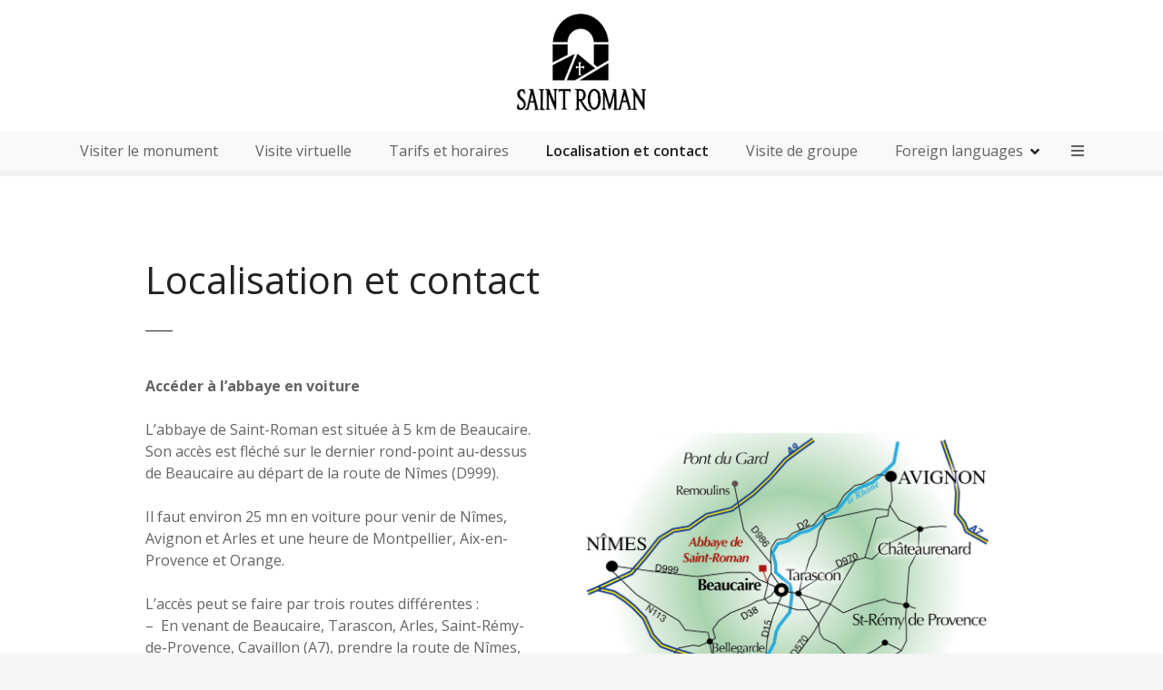

--- FILE ---
content_type: text/html; charset=UTF-8
request_url: https://abbaye-saint-roman.com/contacter-labbaye-de-saint-roman-et-sy-rendre/
body_size: 10877
content:
<!doctype html>
<html lang="fr-FR">
<head>
	<meta charset="UTF-8">
	<meta name="viewport" content="width=device-width, initial-scale=1">
	<link rel="profile" href="https://gmpg.org/xfn/11">

	<title>Localisation et contact</title>
<meta name='robots' content='max-image-preview:large' />
<link rel='dns-prefetch' href='//stats.wp.com' />
<link rel='dns-prefetch' href='//fonts.googleapis.com' />
<link rel="alternate" type="application/rss+xml" title=" &raquo; Flux" href="https://abbaye-saint-roman.com/feed/" />
<link rel="alternate" type="application/rss+xml" title=" &raquo; Flux des commentaires" href="https://abbaye-saint-roman.com/comments/feed/" />
<script type="text/javascript">
/* <![CDATA[ */
window._wpemojiSettings = {"baseUrl":"https:\/\/s.w.org\/images\/core\/emoji\/15.0.3\/72x72\/","ext":".png","svgUrl":"https:\/\/s.w.org\/images\/core\/emoji\/15.0.3\/svg\/","svgExt":".svg","source":{"concatemoji":"https:\/\/abbaye-saint-roman.com\/wp-includes\/js\/wp-emoji-release.min.js?ver=6.5.7"}};
/*! This file is auto-generated */
!function(i,n){var o,s,e;function c(e){try{var t={supportTests:e,timestamp:(new Date).valueOf()};sessionStorage.setItem(o,JSON.stringify(t))}catch(e){}}function p(e,t,n){e.clearRect(0,0,e.canvas.width,e.canvas.height),e.fillText(t,0,0);var t=new Uint32Array(e.getImageData(0,0,e.canvas.width,e.canvas.height).data),r=(e.clearRect(0,0,e.canvas.width,e.canvas.height),e.fillText(n,0,0),new Uint32Array(e.getImageData(0,0,e.canvas.width,e.canvas.height).data));return t.every(function(e,t){return e===r[t]})}function u(e,t,n){switch(t){case"flag":return n(e,"\ud83c\udff3\ufe0f\u200d\u26a7\ufe0f","\ud83c\udff3\ufe0f\u200b\u26a7\ufe0f")?!1:!n(e,"\ud83c\uddfa\ud83c\uddf3","\ud83c\uddfa\u200b\ud83c\uddf3")&&!n(e,"\ud83c\udff4\udb40\udc67\udb40\udc62\udb40\udc65\udb40\udc6e\udb40\udc67\udb40\udc7f","\ud83c\udff4\u200b\udb40\udc67\u200b\udb40\udc62\u200b\udb40\udc65\u200b\udb40\udc6e\u200b\udb40\udc67\u200b\udb40\udc7f");case"emoji":return!n(e,"\ud83d\udc26\u200d\u2b1b","\ud83d\udc26\u200b\u2b1b")}return!1}function f(e,t,n){var r="undefined"!=typeof WorkerGlobalScope&&self instanceof WorkerGlobalScope?new OffscreenCanvas(300,150):i.createElement("canvas"),a=r.getContext("2d",{willReadFrequently:!0}),o=(a.textBaseline="top",a.font="600 32px Arial",{});return e.forEach(function(e){o[e]=t(a,e,n)}),o}function t(e){var t=i.createElement("script");t.src=e,t.defer=!0,i.head.appendChild(t)}"undefined"!=typeof Promise&&(o="wpEmojiSettingsSupports",s=["flag","emoji"],n.supports={everything:!0,everythingExceptFlag:!0},e=new Promise(function(e){i.addEventListener("DOMContentLoaded",e,{once:!0})}),new Promise(function(t){var n=function(){try{var e=JSON.parse(sessionStorage.getItem(o));if("object"==typeof e&&"number"==typeof e.timestamp&&(new Date).valueOf()<e.timestamp+604800&&"object"==typeof e.supportTests)return e.supportTests}catch(e){}return null}();if(!n){if("undefined"!=typeof Worker&&"undefined"!=typeof OffscreenCanvas&&"undefined"!=typeof URL&&URL.createObjectURL&&"undefined"!=typeof Blob)try{var e="postMessage("+f.toString()+"("+[JSON.stringify(s),u.toString(),p.toString()].join(",")+"));",r=new Blob([e],{type:"text/javascript"}),a=new Worker(URL.createObjectURL(r),{name:"wpTestEmojiSupports"});return void(a.onmessage=function(e){c(n=e.data),a.terminate(),t(n)})}catch(e){}c(n=f(s,u,p))}t(n)}).then(function(e){for(var t in e)n.supports[t]=e[t],n.supports.everything=n.supports.everything&&n.supports[t],"flag"!==t&&(n.supports.everythingExceptFlag=n.supports.everythingExceptFlag&&n.supports[t]);n.supports.everythingExceptFlag=n.supports.everythingExceptFlag&&!n.supports.flag,n.DOMReady=!1,n.readyCallback=function(){n.DOMReady=!0}}).then(function(){return e}).then(function(){var e;n.supports.everything||(n.readyCallback(),(e=n.source||{}).concatemoji?t(e.concatemoji):e.wpemoji&&e.twemoji&&(t(e.twemoji),t(e.wpemoji)))}))}((window,document),window._wpemojiSettings);
/* ]]> */
</script>
		<style>
					</style>
		<link rel='stylesheet' id='citadela-reset-css' href='https://abbaye-saint-roman.com/wp-content/themes/citadela/design/css/reset.css?ver=1678825945' type='text/css' media='all' />
<link rel='stylesheet' id='citadela-base-css' href='https://abbaye-saint-roman.com/wp-content/themes/citadela/design/css/base.css?ver=1678825945' type='text/css' media='all' />
<style id='wp-emoji-styles-inline-css' type='text/css'>

	img.wp-smiley, img.emoji {
		display: inline !important;
		border: none !important;
		box-shadow: none !important;
		height: 1em !important;
		width: 1em !important;
		margin: 0 0.07em !important;
		vertical-align: -0.1em !important;
		background: none !important;
		padding: 0 !important;
	}
</style>
<link rel='stylesheet' id='wp-block-library-css' href='https://abbaye-saint-roman.com/wp-includes/css/dist/block-library/style.min.css?ver=6.5.7' type='text/css' media='all' />
<style id='wp-block-library-inline-css' type='text/css'>
.has-text-align-justify{text-align:justify;}
</style>
<link rel='stylesheet' id='mediaelement-css' href='https://abbaye-saint-roman.com/wp-includes/js/mediaelement/mediaelementplayer-legacy.min.css?ver=4.2.17' type='text/css' media='all' />
<link rel='stylesheet' id='wp-mediaelement-css' href='https://abbaye-saint-roman.com/wp-includes/js/mediaelement/wp-mediaelement.min.css?ver=6.5.7' type='text/css' media='all' />
<style id='jetpack-sharing-buttons-style-inline-css' type='text/css'>
.jetpack-sharing-buttons__services-list{display:flex;flex-direction:row;flex-wrap:wrap;gap:0;list-style-type:none;margin:5px;padding:0}.jetpack-sharing-buttons__services-list.has-small-icon-size{font-size:12px}.jetpack-sharing-buttons__services-list.has-normal-icon-size{font-size:16px}.jetpack-sharing-buttons__services-list.has-large-icon-size{font-size:24px}.jetpack-sharing-buttons__services-list.has-huge-icon-size{font-size:36px}@media print{.jetpack-sharing-buttons__services-list{display:none!important}}.editor-styles-wrapper .wp-block-jetpack-sharing-buttons{gap:0;padding-inline-start:0}ul.jetpack-sharing-buttons__services-list.has-background{padding:1.25em 2.375em}
</style>
<link rel='stylesheet' id='citadela-blog-posts-block-style-css' href='https://abbaye-saint-roman.com/wp-content/plugins/citadela-pro/assets/blocks/blog-posts/style.css?ver=1748443185' type='text/css' media='all' />
<link rel='stylesheet' id='citadela-posts-block-style-css' href='https://abbaye-saint-roman.com/wp-content/plugins/citadela-pro/assets/blocks/posts/style.css?ver=1748443185' type='text/css' media='all' />
<link rel='stylesheet' id='citadela-price-table-block-style-css' href='https://abbaye-saint-roman.com/wp-content/plugins/citadela-pro/assets/blocks/price-table/style.css?ver=1748443185' type='text/css' media='all' />
<link rel='stylesheet' id='citadela-spacer-block-style-css' href='https://abbaye-saint-roman.com/wp-content/plugins/citadela-pro/assets/blocks/spacer/style.css?ver=1748443185' type='text/css' media='all' />
<link rel='stylesheet' id='citadela-service-block-style-css' href='https://abbaye-saint-roman.com/wp-content/plugins/citadela-pro/assets/blocks/service/style.css?ver=1748443185' type='text/css' media='all' />
<link rel='stylesheet' id='citadela-responsive-text-block-style-css' href='https://abbaye-saint-roman.com/wp-content/plugins/citadela-pro/assets/blocks/responsive-text/style.css?ver=1748443185' type='text/css' media='all' />
<link rel='stylesheet' id='citadela-page-title-block-style-css' href='https://abbaye-saint-roman.com/wp-content/plugins/citadela-pro/assets/blocks/page-title/style.css?ver=1748443185' type='text/css' media='all' />
<link rel='stylesheet' id='citadela-opening-hours-block-style-css' href='https://abbaye-saint-roman.com/wp-content/plugins/citadela-pro/assets/blocks/opening-hours/style.css?ver=1748443185' type='text/css' media='all' />
<link rel='stylesheet' id='citadela-cluster-block-style-css' href='https://abbaye-saint-roman.com/wp-content/plugins/citadela-pro/assets/blocks/cluster/style.css?ver=1748443185' type='text/css' media='all' />
<style id='classic-theme-styles-inline-css' type='text/css'>
/*! This file is auto-generated */
.wp-block-button__link{color:#fff;background-color:#32373c;border-radius:9999px;box-shadow:none;text-decoration:none;padding:calc(.667em + 2px) calc(1.333em + 2px);font-size:1.125em}.wp-block-file__button{background:#32373c;color:#fff;text-decoration:none}
</style>
<style id='global-styles-inline-css' type='text/css'>
body{--wp--preset--color--black: #000000;--wp--preset--color--cyan-bluish-gray: #abb8c3;--wp--preset--color--white: #ffffff;--wp--preset--color--pale-pink: #f78da7;--wp--preset--color--vivid-red: #cf2e2e;--wp--preset--color--luminous-vivid-orange: #ff6900;--wp--preset--color--luminous-vivid-amber: #fcb900;--wp--preset--color--light-green-cyan: #7bdcb5;--wp--preset--color--vivid-green-cyan: #00d084;--wp--preset--color--pale-cyan-blue: #8ed1fc;--wp--preset--color--vivid-cyan-blue: #0693e3;--wp--preset--color--vivid-purple: #9b51e0;--wp--preset--gradient--vivid-cyan-blue-to-vivid-purple: linear-gradient(135deg,rgba(6,147,227,1) 0%,rgb(155,81,224) 100%);--wp--preset--gradient--light-green-cyan-to-vivid-green-cyan: linear-gradient(135deg,rgb(122,220,180) 0%,rgb(0,208,130) 100%);--wp--preset--gradient--luminous-vivid-amber-to-luminous-vivid-orange: linear-gradient(135deg,rgba(252,185,0,1) 0%,rgba(255,105,0,1) 100%);--wp--preset--gradient--luminous-vivid-orange-to-vivid-red: linear-gradient(135deg,rgba(255,105,0,1) 0%,rgb(207,46,46) 100%);--wp--preset--gradient--very-light-gray-to-cyan-bluish-gray: linear-gradient(135deg,rgb(238,238,238) 0%,rgb(169,184,195) 100%);--wp--preset--gradient--cool-to-warm-spectrum: linear-gradient(135deg,rgb(74,234,220) 0%,rgb(151,120,209) 20%,rgb(207,42,186) 40%,rgb(238,44,130) 60%,rgb(251,105,98) 80%,rgb(254,248,76) 100%);--wp--preset--gradient--blush-light-purple: linear-gradient(135deg,rgb(255,206,236) 0%,rgb(152,150,240) 100%);--wp--preset--gradient--blush-bordeaux: linear-gradient(135deg,rgb(254,205,165) 0%,rgb(254,45,45) 50%,rgb(107,0,62) 100%);--wp--preset--gradient--luminous-dusk: linear-gradient(135deg,rgb(255,203,112) 0%,rgb(199,81,192) 50%,rgb(65,88,208) 100%);--wp--preset--gradient--pale-ocean: linear-gradient(135deg,rgb(255,245,203) 0%,rgb(182,227,212) 50%,rgb(51,167,181) 100%);--wp--preset--gradient--electric-grass: linear-gradient(135deg,rgb(202,248,128) 0%,rgb(113,206,126) 100%);--wp--preset--gradient--midnight: linear-gradient(135deg,rgb(2,3,129) 0%,rgb(40,116,252) 100%);--wp--preset--font-size--small: 13px;--wp--preset--font-size--medium: 20px;--wp--preset--font-size--large: 36px;--wp--preset--font-size--x-large: 42px;--wp--preset--spacing--20: 0.44rem;--wp--preset--spacing--30: 0.67rem;--wp--preset--spacing--40: 1rem;--wp--preset--spacing--50: 1.5rem;--wp--preset--spacing--60: 2.25rem;--wp--preset--spacing--70: 3.38rem;--wp--preset--spacing--80: 5.06rem;--wp--preset--shadow--natural: 6px 6px 9px rgba(0, 0, 0, 0.2);--wp--preset--shadow--deep: 12px 12px 50px rgba(0, 0, 0, 0.4);--wp--preset--shadow--sharp: 6px 6px 0px rgba(0, 0, 0, 0.2);--wp--preset--shadow--outlined: 6px 6px 0px -3px rgba(255, 255, 255, 1), 6px 6px rgba(0, 0, 0, 1);--wp--preset--shadow--crisp: 6px 6px 0px rgba(0, 0, 0, 1);}:where(.is-layout-flex){gap: 0.5em;}:where(.is-layout-grid){gap: 0.5em;}body .is-layout-flex{display: flex;}body .is-layout-flex{flex-wrap: wrap;align-items: center;}body .is-layout-flex > *{margin: 0;}body .is-layout-grid{display: grid;}body .is-layout-grid > *{margin: 0;}:where(.wp-block-columns.is-layout-flex){gap: 2em;}:where(.wp-block-columns.is-layout-grid){gap: 2em;}:where(.wp-block-post-template.is-layout-flex){gap: 1.25em;}:where(.wp-block-post-template.is-layout-grid){gap: 1.25em;}.has-black-color{color: var(--wp--preset--color--black) !important;}.has-cyan-bluish-gray-color{color: var(--wp--preset--color--cyan-bluish-gray) !important;}.has-white-color{color: var(--wp--preset--color--white) !important;}.has-pale-pink-color{color: var(--wp--preset--color--pale-pink) !important;}.has-vivid-red-color{color: var(--wp--preset--color--vivid-red) !important;}.has-luminous-vivid-orange-color{color: var(--wp--preset--color--luminous-vivid-orange) !important;}.has-luminous-vivid-amber-color{color: var(--wp--preset--color--luminous-vivid-amber) !important;}.has-light-green-cyan-color{color: var(--wp--preset--color--light-green-cyan) !important;}.has-vivid-green-cyan-color{color: var(--wp--preset--color--vivid-green-cyan) !important;}.has-pale-cyan-blue-color{color: var(--wp--preset--color--pale-cyan-blue) !important;}.has-vivid-cyan-blue-color{color: var(--wp--preset--color--vivid-cyan-blue) !important;}.has-vivid-purple-color{color: var(--wp--preset--color--vivid-purple) !important;}.has-black-background-color{background-color: var(--wp--preset--color--black) !important;}.has-cyan-bluish-gray-background-color{background-color: var(--wp--preset--color--cyan-bluish-gray) !important;}.has-white-background-color{background-color: var(--wp--preset--color--white) !important;}.has-pale-pink-background-color{background-color: var(--wp--preset--color--pale-pink) !important;}.has-vivid-red-background-color{background-color: var(--wp--preset--color--vivid-red) !important;}.has-luminous-vivid-orange-background-color{background-color: var(--wp--preset--color--luminous-vivid-orange) !important;}.has-luminous-vivid-amber-background-color{background-color: var(--wp--preset--color--luminous-vivid-amber) !important;}.has-light-green-cyan-background-color{background-color: var(--wp--preset--color--light-green-cyan) !important;}.has-vivid-green-cyan-background-color{background-color: var(--wp--preset--color--vivid-green-cyan) !important;}.has-pale-cyan-blue-background-color{background-color: var(--wp--preset--color--pale-cyan-blue) !important;}.has-vivid-cyan-blue-background-color{background-color: var(--wp--preset--color--vivid-cyan-blue) !important;}.has-vivid-purple-background-color{background-color: var(--wp--preset--color--vivid-purple) !important;}.has-black-border-color{border-color: var(--wp--preset--color--black) !important;}.has-cyan-bluish-gray-border-color{border-color: var(--wp--preset--color--cyan-bluish-gray) !important;}.has-white-border-color{border-color: var(--wp--preset--color--white) !important;}.has-pale-pink-border-color{border-color: var(--wp--preset--color--pale-pink) !important;}.has-vivid-red-border-color{border-color: var(--wp--preset--color--vivid-red) !important;}.has-luminous-vivid-orange-border-color{border-color: var(--wp--preset--color--luminous-vivid-orange) !important;}.has-luminous-vivid-amber-border-color{border-color: var(--wp--preset--color--luminous-vivid-amber) !important;}.has-light-green-cyan-border-color{border-color: var(--wp--preset--color--light-green-cyan) !important;}.has-vivid-green-cyan-border-color{border-color: var(--wp--preset--color--vivid-green-cyan) !important;}.has-pale-cyan-blue-border-color{border-color: var(--wp--preset--color--pale-cyan-blue) !important;}.has-vivid-cyan-blue-border-color{border-color: var(--wp--preset--color--vivid-cyan-blue) !important;}.has-vivid-purple-border-color{border-color: var(--wp--preset--color--vivid-purple) !important;}.has-vivid-cyan-blue-to-vivid-purple-gradient-background{background: var(--wp--preset--gradient--vivid-cyan-blue-to-vivid-purple) !important;}.has-light-green-cyan-to-vivid-green-cyan-gradient-background{background: var(--wp--preset--gradient--light-green-cyan-to-vivid-green-cyan) !important;}.has-luminous-vivid-amber-to-luminous-vivid-orange-gradient-background{background: var(--wp--preset--gradient--luminous-vivid-amber-to-luminous-vivid-orange) !important;}.has-luminous-vivid-orange-to-vivid-red-gradient-background{background: var(--wp--preset--gradient--luminous-vivid-orange-to-vivid-red) !important;}.has-very-light-gray-to-cyan-bluish-gray-gradient-background{background: var(--wp--preset--gradient--very-light-gray-to-cyan-bluish-gray) !important;}.has-cool-to-warm-spectrum-gradient-background{background: var(--wp--preset--gradient--cool-to-warm-spectrum) !important;}.has-blush-light-purple-gradient-background{background: var(--wp--preset--gradient--blush-light-purple) !important;}.has-blush-bordeaux-gradient-background{background: var(--wp--preset--gradient--blush-bordeaux) !important;}.has-luminous-dusk-gradient-background{background: var(--wp--preset--gradient--luminous-dusk) !important;}.has-pale-ocean-gradient-background{background: var(--wp--preset--gradient--pale-ocean) !important;}.has-electric-grass-gradient-background{background: var(--wp--preset--gradient--electric-grass) !important;}.has-midnight-gradient-background{background: var(--wp--preset--gradient--midnight) !important;}.has-small-font-size{font-size: var(--wp--preset--font-size--small) !important;}.has-medium-font-size{font-size: var(--wp--preset--font-size--medium) !important;}.has-large-font-size{font-size: var(--wp--preset--font-size--large) !important;}.has-x-large-font-size{font-size: var(--wp--preset--font-size--x-large) !important;}
.wp-block-navigation a:where(:not(.wp-element-button)){color: inherit;}
:where(.wp-block-post-template.is-layout-flex){gap: 1.25em;}:where(.wp-block-post-template.is-layout-grid){gap: 1.25em;}
:where(.wp-block-columns.is-layout-flex){gap: 2em;}:where(.wp-block-columns.is-layout-grid){gap: 2em;}
.wp-block-pullquote{font-size: 1.5em;line-height: 1.6;}
</style>
<link rel='stylesheet' id='citadela-theme-general-styles-css' href='https://abbaye-saint-roman.com/wp-content/uploads/tmp/citadela-theme/citadela-theme-tmp-style.css?ver=1748443536' type='text/css' media='all' />
<link rel='stylesheet' id='citadela-fontawesome-css' href='https://abbaye-saint-roman.com/wp-content/themes/citadela/design/css/assets/fontawesome/css/all.min.css?ver=5.8.2' type='text/css' media='all' />
<link rel='stylesheet' id='citadela-photoswipe-css-css' href='https://abbaye-saint-roman.com/wp-content/themes/citadela/citadela-theme/assets/photoswipe/photoswipe.css?ver=4.1.3' type='text/css' media='all' />
<link rel='stylesheet' id='citadela-photoswipe-css-default-skin-css' href='https://abbaye-saint-roman.com/wp-content/themes/citadela/citadela-theme/assets/photoswipe/default-skin/default-skin.css?ver=4.1.3' type='text/css' media='all' />
<link rel='stylesheet' id='citadela-pro-google-fonts-css' href='https://fonts.googleapis.com/css?family=Open+Sans%3A300%2C300italic%2Cregular%2Citalic%2C600%2C600italic%2C700%2C700italic%2C800%2C800italic&#038;subset=cyrillic%2Ccyrillic-ext%2Cgreek%2Cgreek-ext%2Clatin%2Clatin-ext%2Cvietnamese&#038;display=swap&#038;ver=6.5.7' type='text/css' media='all' />
<link rel='stylesheet' id='sib-front-css-css' href='https://abbaye-saint-roman.com/wp-content/plugins/mailin/css/mailin-front.css?ver=6.5.7' type='text/css' media='all' />
<script type="text/javascript" src="https://abbaye-saint-roman.com/wp-includes/js/jquery/jquery.min.js?ver=3.7.1" id="jquery-core-js"></script>
<script type="text/javascript" src="https://abbaye-saint-roman.com/wp-includes/js/jquery/jquery-migrate.min.js?ver=3.4.1" id="jquery-migrate-js"></script>
<script type="text/javascript" src="https://abbaye-saint-roman.com/wp-content/plugins/citadela-pro/assets/blocks/spacer/src/frontend.js?ver=1748443185" id="spacer-frontend-js"></script>
<script type="text/javascript" src="https://abbaye-saint-roman.com/wp-content/plugins/citadela-pro/assets/blocks/service/src/frontend.js?ver=1748443185" id="service-frontend-js"></script>
<script type="text/javascript" src="https://abbaye-saint-roman.com/wp-content/plugins/citadela-pro/assets/blocks/responsive-text/src/frontend.js?ver=1748443185" id="responsive-text-frontend-js"></script>
<script type="text/javascript" src="https://abbaye-saint-roman.com/wp-content/plugins/citadela-pro/assets/blocks/page-title/src/frontend.js?ver=1748443185" id="page-title-frontend-js"></script>
<script type="text/javascript" src="https://abbaye-saint-roman.com/wp-content/plugins/citadela-pro/assets/blocks/cluster/src/frontend.js?ver=1748443185" id="cluster-frontend-js"></script>
<script type="text/javascript" id="sib-front-js-js-extra">
/* <![CDATA[ */
var sibErrMsg = {"invalidMail":"Veuillez entrer une adresse e-mail valide.","requiredField":"Veuillez compl\u00e9ter les champs obligatoires.","invalidDateFormat":"Veuillez entrer une date valide.","invalidSMSFormat":"Veuillez entrer une num\u00e9ro de t\u00e9l\u00e9phone valide."};
var ajax_sib_front_object = {"ajax_url":"https:\/\/abbaye-saint-roman.com\/wp-admin\/admin-ajax.php","ajax_nonce":"b47fce7135","flag_url":"https:\/\/abbaye-saint-roman.com\/wp-content\/plugins\/mailin\/img\/flags\/"};
/* ]]> */
</script>
<script type="text/javascript" src="https://abbaye-saint-roman.com/wp-content/plugins/mailin/js/mailin-front.js?ver=1748443205" id="sib-front-js-js"></script>
<link rel="https://api.w.org/" href="https://abbaye-saint-roman.com/wp-json/" /><link rel="alternate" type="application/json" href="https://abbaye-saint-roman.com/wp-json/wp/v2/pages/14" /><link rel="EditURI" type="application/rsd+xml" title="RSD" href="https://abbaye-saint-roman.com/xmlrpc.php?rsd" />
<meta name="generator" content="WordPress 6.5.7" />
<link rel="canonical" href="https://abbaye-saint-roman.com/contacter-labbaye-de-saint-roman-et-sy-rendre/" />
<link rel='shortlink' href='https://abbaye-saint-roman.com/?p=14' />
<link rel="alternate" type="application/json+oembed" href="https://abbaye-saint-roman.com/wp-json/oembed/1.0/embed?url=https%3A%2F%2Fabbaye-saint-roman.com%2Fcontacter-labbaye-de-saint-roman-et-sy-rendre%2F" />
<link rel="alternate" type="text/xml+oembed" href="https://abbaye-saint-roman.com/wp-json/oembed/1.0/embed?url=https%3A%2F%2Fabbaye-saint-roman.com%2Fcontacter-labbaye-de-saint-roman-et-sy-rendre%2F&#038;format=xml" />
	<style>img#wpstats{display:none}</style>
		<link rel="preload" as="font" type="font/woff2" href="https://abbaye-saint-roman.com/wp-content/themes/citadela/design/css/assets/fontawesome/webfonts/fa-solid-900.woff2" crossorigin/><link rel="preload" as="font" type="font/woff2" href="https://abbaye-saint-roman.com/wp-content/themes/citadela/design/css/assets/fontawesome/webfonts/fa-regular-400.woff2" crossorigin/><link rel="preload" as="font" type="font/woff2" href="https://abbaye-saint-roman.com/wp-content/themes/citadela/design/css/assets/fontawesome/webfonts/fa-brands-400.woff2" crossorigin/><style type="text/css">.recentcomments a{display:inline !important;padding:0 !important;margin:0 !important;}</style>        <script type="text/javascript">
            var CitadelaProSettings = {"wpSettings":{"postsPerPage":"10"},"specialPages":{"blog":"418"},"page_for_posts":{"id":"21824","title":"Blog rupestre"}}        </script>
        <link rel="icon" href="https://abbaye-saint-roman.com/wp-content/uploads/2022/01/cropped-SR-logo-2021-copie-32x32.png" sizes="32x32" />
<link rel="icon" href="https://abbaye-saint-roman.com/wp-content/uploads/2022/01/cropped-SR-logo-2021-copie-192x192.png" sizes="192x192" />
<link rel="apple-touch-icon" href="https://abbaye-saint-roman.com/wp-content/uploads/2022/01/cropped-SR-logo-2021-copie-180x180.png" />
<meta name="msapplication-TileImage" content="https://abbaye-saint-roman.com/wp-content/uploads/2022/01/cropped-SR-logo-2021-copie-270x270.png" />

</head>

<body class="page-template-default page page-id-14 wp-custom-logo modern-theme-layout center-header-layout default-theme-design page-fullwidth is-page-title  citadela-events-css pro-plugin-active sticky-header-desktop-none sticky-header-mobile-burger footer-collapsible-widgets-enabled">



<div id="page" class="site">
	<a class="skip-link screen-reader-text" href="#content">Skip to content</a>
		
		<header id="masthead" class="site-header loading fullwidth-header">
			<div class="grid-main">

				<div 
					class="site-branding " 
					style="max-width:400px;"				>
											<div 
							class="logo-wrapper" 
							style="max-width:150px;"data-mobile-max-width="{&quot;desktop&quot;:&quot;150px&quot;,&quot;mobile&quot;:&quot;150px&quot;}"						>
							<a href="https://abbaye-saint-roman.com/" class="custom-logo-link" rel="home"><img width="361" height="274" src="https://abbaye-saint-roman.com/wp-content/uploads/2022/01/cropped-SR-logo-2021.png" class="custom-logo" alt="" decoding="async" fetchpriority="high" srcset="https://abbaye-saint-roman.com/wp-content/uploads/2022/01/cropped-SR-logo-2021.png 361w, https://abbaye-saint-roman.com/wp-content/uploads/2022/01/cropped-SR-logo-2021-300x228.png 300w" sizes="(max-width: 361px) 100vw, 361px" /></a>						</div>
					
					<div class="text-logo">

													<p class="site-title" ><a href="https://abbaye-saint-roman.com/" rel="home"></a></p>
												</div><!-- .text-logo -->
				</div><!-- .site-branding -->
				
								
				<nav id="site-navigation" class="main-navigation menu-hidden ">
					<div class="citadela-menu-container citadela-menu-main-menu"><ul id="main-menu" class="citadela-menu"><li id="menu-item-18272" class="menu-item menu-item-type-post_type menu-item-object-page menu-item-18272"><a href="https://abbaye-saint-roman.com/241-2/">Visiter le monument</a></li>
<li id="menu-item-21014" class="menu-item menu-item-type-post_type menu-item-object-page menu-item-21014"><a href="https://abbaye-saint-roman.com/visite-virtuelle/">Visite virtuelle</a></li>
<li id="menu-item-18240" class="menu-item menu-item-type-post_type menu-item-object-page menu-item-18240"><a href="https://abbaye-saint-roman.com/5-2/">Tarifs et horaires</a></li>
<li id="menu-item-18241" class="menu-item menu-item-type-post_type menu-item-object-page current-menu-item page_item page-item-14 current_page_item menu-item-18241"><a href="https://abbaye-saint-roman.com/contacter-labbaye-de-saint-roman-et-sy-rendre/" aria-current="page">Localisation et contact</a></li>
<li id="menu-item-18242" class="menu-item menu-item-type-post_type menu-item-object-page menu-item-18242"><a href="https://abbaye-saint-roman.com/visite-de-groupe/">Visite de groupe</a></li>
<li id="menu-item-20977" class="menu-item menu-item-type-custom menu-item-object-custom menu-item-has-children menu-item-20977"><a href="#">Foreign languages</a>
<ul class="sub-menu">
	<li id="menu-item-18243" class="menu-item menu-item-type-post_type menu-item-object-page menu-item-18243"><a href="https://abbaye-saint-roman.com/english/">English</a></li>
	<li id="menu-item-18248" class="menu-item menu-item-type-post_type menu-item-object-page menu-item-18248"><a href="https://abbaye-saint-roman.com/deutsch/">Deutsch</a></li>
	<li id="menu-item-18289" class="menu-item menu-item-type-post_type menu-item-object-page menu-item-18289"><a href="https://abbaye-saint-roman.com/nederlands/">Nederlands</a></li>
</ul>
</li>
<li id="menu-item-21827" class="menu-item menu-item-type-post_type menu-item-object-page menu-item-21827"><a href="https://abbaye-saint-roman.com/blog-rupestre/">Blog rupestre</a></li>
</ul></div>				
								
				</nav><!-- #site-navigation -->


			</div><!-- .grid-main -->
		</header><!-- #masthead -->

	
	<div id="content" class="site-content">

	
				<div class="page-title standard">
				<header class="entry-header">
					<div class="entry-header-wrap">
						<h1 class="entry-title">Localisation et contact</h1>
					</div>
				</header>
			</div>

				
	<div id="primary" class="content-area">
		<main id="main" class="site-main">

		
<article id="post-14" class="post-14 page type-page status-publish hentry">

	
									
			
		
	<div class="entry-content">
		
<p><strong>Accéder à l&rsquo;abbaye en voiture</strong></p>


<div class="wp-block-image">
<figure class="alignright size-large is-resized"><img decoding="async" width="1024" height="707" src="https://abbaye-saint-roman.com/wp-content/uploads/2019/03/CarteSR-1024x707.jpg" alt="" class="wp-image-217" style="width:499px;height:auto" srcset="https://abbaye-saint-roman.com/wp-content/uploads/2019/03/CarteSR-1024x707.jpg 1024w, https://abbaye-saint-roman.com/wp-content/uploads/2019/03/CarteSR-750x518.jpg 750w, https://abbaye-saint-roman.com/wp-content/uploads/2019/03/CarteSR-300x207.jpg 300w, https://abbaye-saint-roman.com/wp-content/uploads/2019/03/CarteSR-768x530.jpg 768w, https://abbaye-saint-roman.com/wp-content/uploads/2019/03/CarteSR.jpg 1156w" sizes="(max-width: 1024px) 100vw, 1024px" /></figure></div>


<p>L’abbaye de Saint-Roman est située à 5 km de Beaucaire. Son accès est fléché sur le dernier rond-point au-dessus de Beaucaire au départ de la route de Nîmes (D999).<br><br>Il faut environ 25 mn en voiture pour venir de Nîmes, Avignon et Arles et une heure de Montpellier, Aix-en-Provence et Orange.<br><br>L’accès peut se faire par trois routes différentes&nbsp;: <br>&#8211; &nbsp;En venant de Beaucaire, Tarascon, Arles, Saint-Rémy-de-Provence, Cavaillon (A7), prendre la route de Nîmes, l’abbaye est fléchée après le centre commercial sur le dernier rond-point en quittant la ville. <br>&#8211; &nbsp;En venant de Nîmes, Montpellier (A9), l’abbaye est fléchée sur le premier rond-point en arrivant au-dessus de Beaucaire.<br>&#8211; &nbsp;En venant d’Avignon (A7) par la rive droite du Rhône, ou de Remoulins (A9). L&rsquo;Abbaye est fléchée sur la droite, mais le chemin n&rsquo;est empruntable que par les véhicules légers. Pour les autres, continuer tout droit vers le rond point au-dessus de Beaucaire ou elle est à nouveau indiquée.</p>



<p><strong>Stationnement au parking de l&rsquo;abbaye</strong><br><br>Le parking se trouve à droite au bout d&rsquo;un chemin lorsque vous quittez la route goudronnée. Un gardien surveille le parking depuis sa voiture à l&rsquo;entrée du chemin empierré qui monte vers l&rsquo;abbaye. Il est présent uniquement durant les heures d&rsquo;ouverture. Ne laissez toutefois aucun objet de valeur dans votre véhicule.</p>



<figure class="wp-block-image size-large"><img decoding="async" width="1024" height="458" src="https://abbaye-saint-roman.com/wp-content/uploads/2025/05/DJI_0592-1024x458.jpg" alt="" class="wp-image-18275" srcset="https://abbaye-saint-roman.com/wp-content/uploads/2025/05/DJI_0592-1024x458.jpg 1024w, https://abbaye-saint-roman.com/wp-content/uploads/2025/05/DJI_0592-300x134.jpg 300w, https://abbaye-saint-roman.com/wp-content/uploads/2025/05/DJI_0592-768x343.jpg 768w, https://abbaye-saint-roman.com/wp-content/uploads/2025/05/DJI_0592-1536x687.jpg 1536w, https://abbaye-saint-roman.com/wp-content/uploads/2025/05/DJI_0592-2048x916.jpg 2048w" sizes="(max-width: 1024px) 100vw, 1024px" /></figure>



<div class="wp-block-columns is-layout-flex wp-container-core-columns-is-layout-2 wp-block-columns-is-layout-flex">
<div class="wp-block-column is-layout-flow wp-block-column-is-layout-flow" style="flex-basis:100%">
<div class="wp-block-columns is-layout-flex wp-container-core-columns-is-layout-1 wp-block-columns-is-layout-flex">
<div class="wp-block-column is-layout-flow wp-block-column-is-layout-flow">
<h3 class="wp-block-heading">Formulaire de contact</h3>


<div data-test='contact-form' id='contact-form-14' class='wp-block-jetpack-contact-form-container '>
<form action='https://abbaye-saint-roman.com/contacter-labbaye-de-saint-roman-et-sy-rendre/#contact-form-14' method='post' class='contact-form commentsblock wp-block-jetpack-contact-form' aria-label="Localisation et contact" novalidate>

<div class="wp-block-jetpack-contact-form">
<div style="" class='grunion-field-name-wrap grunion-field-wrap'  >
<label
				for='g14-nom'
				class='grunion-field-label name'>Nom<span class="grunion-label-required" aria-hidden="true">(obligatoire)</span></label>
<input
					type='text'
					name='g14-nom'
					id='g14-nom'
					value=''
					class='name  grunion-field' 
					required aria-required='true' />
	</div>



<div style="" class='grunion-field-email-wrap grunion-field-wrap'  >
<label
				for='g14-email'
				class='grunion-field-label email'>E-mail<span class="grunion-label-required" aria-hidden="true">(obligatoire)</span></label>
<input
					type='email'
					name='g14-email'
					id='g14-email'
					value=''
					class='email  grunion-field' 
					required aria-required='true' />
	</div>



<div style="" class='grunion-field-telephone-wrap grunion-field-wrap'  >
<label
				for='g14-numrodetlphone'
				class='grunion-field-label telephone'>Numéro de téléphone</label>
<input
					type='tel'
					name='g14-numrodetlphone'
					id='g14-numrodetlphone'
					value=''
					class='telephone  grunion-field' 
					 />
	</div>



<div style="" class='grunion-field-textarea-wrap grunion-field-wrap'  >
<label
				for='contact-form-comment-g14-message'
				class='grunion-field-label textarea'>Message</label>
<textarea
		                style=''
		                name='g14-message'
		                id='contact-form-comment-g14-message'
		                rows='20' class='textarea  grunion-field'  ></textarea>
	</div>


<div class="wp-block-jetpack-button wp-block-button" style=""><button class="wp-block-button__link" style="" data-id-attr="placeholder" type="submit">Envoyer</button></div></div>
		<input type='hidden' name='contact-form-id' value='14' />
		<input type='hidden' name='action' value='grunion-contact-form' />
		<input type='hidden' name='contact-form-hash' value='91f8fa4bd67fb4439854a350ed3b65ef60f2892b' />
</form>
</div></div>
</div>
</div>
</div>



<p></p>



<p></p>
	</div><!-- .entry-content -->

	</article><!-- #post-14 -->

		</main><!-- #main -->
	</div><!-- #primary -->

	</div><!-- #content -->
	
		
	<footer id="colophon" class="site-footer">

					<div class="footer-widgets-button hidden"><span class="ft-button"><i class="fas fa-circle"></i><i class="far fa-times-circle"></i></span></div>
			<div id="footer-widgets" class="footer-widgets-area">

				<div id="block-8" class="widget widget_block widget_text">
<p class="has-text-align-center"></p>
</div><div id="block-11" class="widget widget_block">
<ul class="wp-block-social-links is-layout-flex wp-block-social-links-is-layout-flex"><li class="wp-social-link wp-social-link-facebook  wp-block-social-link"><a href="https://www.facebook.com/abbayedesaintroman" class="wp-block-social-link-anchor"><svg width="24" height="24" viewBox="0 0 24 24" version="1.1" xmlns="http://www.w3.org/2000/svg" aria-hidden="true" focusable="false"><path d="M12 2C6.5 2 2 6.5 2 12c0 5 3.7 9.1 8.4 9.9v-7H7.9V12h2.5V9.8c0-2.5 1.5-3.9 3.8-3.9 1.1 0 2.2.2 2.2.2v2.5h-1.3c-1.2 0-1.6.8-1.6 1.6V12h2.8l-.4 2.9h-2.3v7C18.3 21.1 22 17 22 12c0-5.5-4.5-10-10-10z"></path></svg><span class="wp-block-social-link-label screen-reader-text">Facebook</span></a></li>

<li class="wp-social-link wp-social-link-instagram  wp-block-social-link"><a href="https://www.instagram.com/abbayedesaintroman/?hl=fr" class="wp-block-social-link-anchor"><svg width="24" height="24" viewBox="0 0 24 24" version="1.1" xmlns="http://www.w3.org/2000/svg" aria-hidden="true" focusable="false"><path d="M12,4.622c2.403,0,2.688,0.009,3.637,0.052c0.877,0.04,1.354,0.187,1.671,0.31c0.42,0.163,0.72,0.358,1.035,0.673 c0.315,0.315,0.51,0.615,0.673,1.035c0.123,0.317,0.27,0.794,0.31,1.671c0.043,0.949,0.052,1.234,0.052,3.637 s-0.009,2.688-0.052,3.637c-0.04,0.877-0.187,1.354-0.31,1.671c-0.163,0.42-0.358,0.72-0.673,1.035 c-0.315,0.315-0.615,0.51-1.035,0.673c-0.317,0.123-0.794,0.27-1.671,0.31c-0.949,0.043-1.233,0.052-3.637,0.052 s-2.688-0.009-3.637-0.052c-0.877-0.04-1.354-0.187-1.671-0.31c-0.42-0.163-0.72-0.358-1.035-0.673 c-0.315-0.315-0.51-0.615-0.673-1.035c-0.123-0.317-0.27-0.794-0.31-1.671C4.631,14.688,4.622,14.403,4.622,12 s0.009-2.688,0.052-3.637c0.04-0.877,0.187-1.354,0.31-1.671c0.163-0.42,0.358-0.72,0.673-1.035 c0.315-0.315,0.615-0.51,1.035-0.673c0.317-0.123,0.794-0.27,1.671-0.31C9.312,4.631,9.597,4.622,12,4.622 M12,3 C9.556,3,9.249,3.01,8.289,3.054C7.331,3.098,6.677,3.25,6.105,3.472C5.513,3.702,5.011,4.01,4.511,4.511 c-0.5,0.5-0.808,1.002-1.038,1.594C3.25,6.677,3.098,7.331,3.054,8.289C3.01,9.249,3,9.556,3,12c0,2.444,0.01,2.751,0.054,3.711 c0.044,0.958,0.196,1.612,0.418,2.185c0.23,0.592,0.538,1.094,1.038,1.594c0.5,0.5,1.002,0.808,1.594,1.038 c0.572,0.222,1.227,0.375,2.185,0.418C9.249,20.99,9.556,21,12,21s2.751-0.01,3.711-0.054c0.958-0.044,1.612-0.196,2.185-0.418 c0.592-0.23,1.094-0.538,1.594-1.038c0.5-0.5,0.808-1.002,1.038-1.594c0.222-0.572,0.375-1.227,0.418-2.185 C20.99,14.751,21,14.444,21,12s-0.01-2.751-0.054-3.711c-0.044-0.958-0.196-1.612-0.418-2.185c-0.23-0.592-0.538-1.094-1.038-1.594 c-0.5-0.5-1.002-0.808-1.594-1.038c-0.572-0.222-1.227-0.375-2.185-0.418C14.751,3.01,14.444,3,12,3L12,3z M12,7.378 c-2.552,0-4.622,2.069-4.622,4.622S9.448,16.622,12,16.622s4.622-2.069,4.622-4.622S14.552,7.378,12,7.378z M12,15 c-1.657,0-3-1.343-3-3s1.343-3,3-3s3,1.343,3,3S13.657,15,12,15z M16.804,6.116c-0.596,0-1.08,0.484-1.08,1.08 s0.484,1.08,1.08,1.08c0.596,0,1.08-0.484,1.08-1.08S17.401,6.116,16.804,6.116z"></path></svg><span class="wp-block-social-link-label screen-reader-text">Instagram</span></a></li>

<li class="wp-social-link wp-social-link-twitter  wp-block-social-link"><a href="https://twitter.com/abbayestroman" class="wp-block-social-link-anchor"><svg width="24" height="24" viewBox="0 0 24 24" version="1.1" xmlns="http://www.w3.org/2000/svg" aria-hidden="true" focusable="false"><path d="M22.23,5.924c-0.736,0.326-1.527,0.547-2.357,0.646c0.847-0.508,1.498-1.312,1.804-2.27 c-0.793,0.47-1.671,0.812-2.606,0.996C18.324,4.498,17.257,4,16.077,4c-2.266,0-4.103,1.837-4.103,4.103 c0,0.322,0.036,0.635,0.106,0.935C8.67,8.867,5.647,7.234,3.623,4.751C3.27,5.357,3.067,6.062,3.067,6.814 c0,1.424,0.724,2.679,1.825,3.415c-0.673-0.021-1.305-0.206-1.859-0.513c0,0.017,0,0.034,0,0.052c0,1.988,1.414,3.647,3.292,4.023 c-0.344,0.094-0.707,0.144-1.081,0.144c-0.264,0-0.521-0.026-0.772-0.074c0.522,1.63,2.038,2.816,3.833,2.85 c-1.404,1.1-3.174,1.756-5.096,1.756c-0.331,0-0.658-0.019-0.979-0.057c1.816,1.164,3.973,1.843,6.29,1.843 c7.547,0,11.675-6.252,11.675-11.675c0-0.178-0.004-0.355-0.012-0.531C20.985,7.47,21.68,6.747,22.23,5.924z"></path></svg><span class="wp-block-social-link-label screen-reader-text">Twitter</span></a></li></ul>
</div>			</div>
		
		
		<div class="site-info">
						</div><!-- .site-info -->
	</footer><!-- #colophon -->
</div><!-- #page -->

<style id='jetpack-block-button-inline-css' type='text/css'>
.amp-wp-article .wp-block-jetpack-button{color:#fff}.wp-block-jetpack-button:not(.is-style-outline) button{border:none}
</style>
<link rel='stylesheet' id='grunion.css-css' href='https://abbaye-saint-roman.com/wp-content/plugins/jetpack/jetpack_vendor/automattic/jetpack-forms/src/../dist/contact-form/css/grunion.css?ver=13.4.4' type='text/css' media='all' />
<style id='core-block-supports-inline-css' type='text/css'>
.wp-container-core-columns-is-layout-1.wp-container-core-columns-is-layout-1{flex-wrap:nowrap;}.wp-container-core-columns-is-layout-2.wp-container-core-columns-is-layout-2{flex-wrap:nowrap;}
</style>
<script type="text/javascript" src="https://abbaye-saint-roman.com/wp-content/themes/citadela/citadela-theme/assets/modernizr/modernizr.touch.min.js?ver=3.6.0" id="citadela-modernizr-touch-js"></script>
<script type="text/javascript" src="https://abbaye-saint-roman.com/wp-content/themes/citadela/citadela-theme/assets/waypoints/jquery.waypoints.min.js?ver=4.0.1" id="citadela-waypoints-js"></script>
<script type="text/javascript" src="https://abbaye-saint-roman.com/wp-content/themes/citadela/citadela-theme/assets/photoswipe/photoswipe.min.js?ver=4.1.3" id="citadela-photoswipe-js"></script>
<script type="text/javascript" src="https://abbaye-saint-roman.com/wp-content/themes/citadela/citadela-theme/assets/photoswipe/photoswipe-ui-default.min.js?ver=4.1.3" id="citadela-photoswipe-ui-js"></script>
<script type="text/javascript" src="https://abbaye-saint-roman.com/wp-content/themes/citadela/citadela-theme/assets/polyfills/focus-within-polyfill.min.js?ver=5.0.4" id="citadela-focus-within-polyfil-js"></script>
<script type="text/javascript" src="https://abbaye-saint-roman.com/wp-content/themes/citadela/design/js/fancybox.js?ver=1678825945" id="citadela-fancybox-js"></script>
<script type="text/javascript" src="https://abbaye-saint-roman.com/wp-content/themes/citadela/design/js/menu.js?ver=1678825945" id="citadela-menu-js"></script>
<script type="text/javascript" src="https://abbaye-saint-roman.com/wp-content/themes/citadela/design/js/mobile.js?ver=1678825945" id="citadela-mobile-js-js"></script>
<script type="text/javascript" src="https://abbaye-saint-roman.com/wp-content/plugins/citadela-pro/assets/js/script.js?ver=1748443185" id="citadela-pro-js"></script>
<script type="text/javascript" src="https://stats.wp.com/e-202604.js" id="jetpack-stats-js" data-wp-strategy="defer"></script>
<script type="text/javascript" id="jetpack-stats-js-after">
/* <![CDATA[ */
_stq = window._stq || [];
_stq.push([ "view", JSON.parse("{\"v\":\"ext\",\"blog\":\"174712930\",\"post\":\"14\",\"tz\":\"0\",\"srv\":\"abbaye-saint-roman.com\",\"j\":\"1:13.4.4\"}") ]);
_stq.push([ "clickTrackerInit", "174712930", "14" ]);
/* ]]> */
</script>
<script type="text/javascript" src="https://abbaye-saint-roman.com/wp-includes/js/dist/vendor/wp-polyfill-inert.min.js?ver=3.1.2" id="wp-polyfill-inert-js"></script>
<script type="text/javascript" src="https://abbaye-saint-roman.com/wp-includes/js/dist/vendor/regenerator-runtime.min.js?ver=0.14.0" id="regenerator-runtime-js"></script>
<script type="text/javascript" src="https://abbaye-saint-roman.com/wp-includes/js/dist/vendor/wp-polyfill.min.js?ver=3.15.0" id="wp-polyfill-js"></script>
<script type="text/javascript" src="https://abbaye-saint-roman.com/wp-includes/js/dist/hooks.min.js?ver=2810c76e705dd1a53b18" id="wp-hooks-js"></script>
<script type="text/javascript" src="https://abbaye-saint-roman.com/wp-includes/js/dist/i18n.min.js?ver=5e580eb46a90c2b997e6" id="wp-i18n-js"></script>
<script type="text/javascript" id="wp-i18n-js-after">
/* <![CDATA[ */
wp.i18n.setLocaleData( { 'text direction\u0004ltr': [ 'ltr' ] } );
/* ]]> */
</script>
<script type="text/javascript" src="https://abbaye-saint-roman.com/wp-content/plugins/jetpack/jetpack_vendor/automattic/jetpack-forms/dist/blocks/view.js?minify=false&amp;ver=3c1dafb8321ff5c9a4a9" id="jp-forms-blocks-js"></script>
<script type="text/javascript" id="accessible-form-js-translations">
/* <![CDATA[ */
( function( domain, translations ) {
	var localeData = translations.locale_data[ domain ] || translations.locale_data.messages;
	localeData[""].domain = domain;
	wp.i18n.setLocaleData( localeData, domain );
} )( "jetpack-forms", {"translation-revision-date":"2024-05-30 09:54:09+0000","generator":"GlotPress\/4.0.1","domain":"messages","locale_data":{"messages":{"":{"domain":"messages","plural-forms":"nplurals=2; plural=n > 1;","lang":"fr"},"You need to fix %d error.":["Vous devez corriger %d\u00a0erreur.","Vous devez corriger %d\u00a0erreurs."],"Please correct this field":["Veuillez corriger ce champ"],"Submitting form":["Envoi du formulaire"],"The date is not valid.":["La date n\u2019est pas valide."],"Please select at least one option.":["Veuillez choisir au moins une option."],"Please make sure all fields are valid.":["Veuillez vous assurer que tous les champs sont valides."],"Warning.":["Attention."]}},"comment":{"reference":"jetpack_vendor\/automattic\/jetpack-forms\/dist\/contact-form\/js\/accessible-form.js"}} );
/* ]]> */
</script>
<script type="text/javascript" src="https://abbaye-saint-roman.com/wp-content/plugins/jetpack/jetpack_vendor/automattic/jetpack-forms/dist/contact-form/js/accessible-form.js?minify=false&amp;ver=13.4.4" id="accessible-form-js" defer="defer" data-wp-strategy="defer"></script>

</body>
</html>
